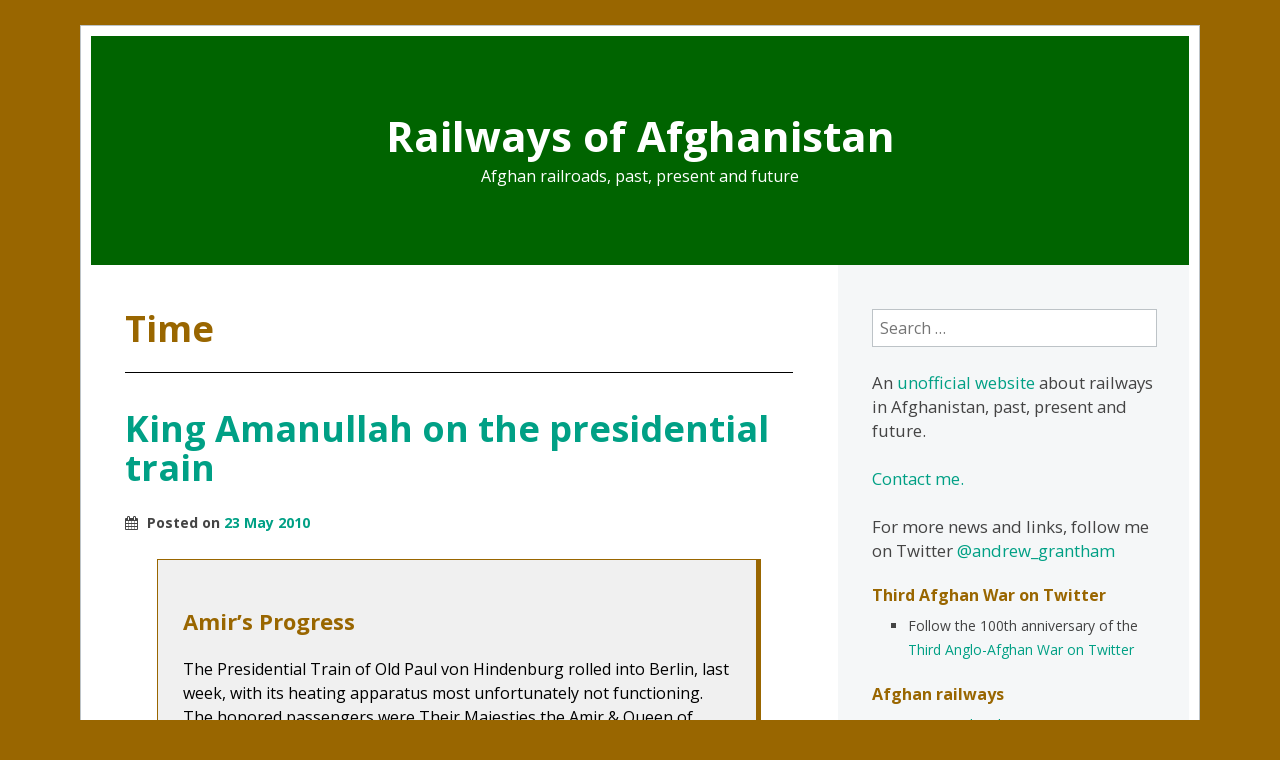

--- FILE ---
content_type: text/html; charset=UTF-8
request_url: https://www.andrewgrantham.co.uk/afghanistan/tag/time/
body_size: 13750
content:
<!DOCTYPE html>
<html lang="en-GB">
<head>
<meta charset="UTF-8">
<meta name="viewport" content="width=device-width, initial-scale=1">
<title>Time | Railways of Afghanistan</title>
<link rel="profile" href="http://gmpg.org/xfn/11">
<link rel="pingback" href="https://www.andrewgrantham.co.uk/afghanistan/xmlrpc.php">

<meta name='robots' content='max-image-preview:large' />
	<style>img:is([sizes="auto" i], [sizes^="auto," i]) { contain-intrinsic-size: 3000px 1500px }</style>
	<link rel='dns-prefetch' href='//www.andrewgrantham.co.uk' />
<link rel='dns-prefetch' href='//fonts.googleapis.com' />
<link rel="alternate" type="application/rss+xml" title="Railways of Afghanistan &raquo; Feed" href="https://www.andrewgrantham.co.uk/afghanistan/feed/" />
<link rel="alternate" type="application/rss+xml" title="Railways of Afghanistan &raquo; Comments Feed" href="https://www.andrewgrantham.co.uk/afghanistan/comments/feed/" />
<link rel="alternate" type="application/rss+xml" title="Railways of Afghanistan &raquo; Time Tag Feed" href="https://www.andrewgrantham.co.uk/afghanistan/tag/time/feed/" />
<script type="text/javascript">
/* <![CDATA[ */
window._wpemojiSettings = {"baseUrl":"https:\/\/s.w.org\/images\/core\/emoji\/16.0.1\/72x72\/","ext":".png","svgUrl":"https:\/\/s.w.org\/images\/core\/emoji\/16.0.1\/svg\/","svgExt":".svg","source":{"concatemoji":"https:\/\/www.andrewgrantham.co.uk\/afghanistan\/wp-includes\/js\/wp-emoji-release.min.js?ver=6.8.3"}};
/*! This file is auto-generated */
!function(s,n){var o,i,e;function c(e){try{var t={supportTests:e,timestamp:(new Date).valueOf()};sessionStorage.setItem(o,JSON.stringify(t))}catch(e){}}function p(e,t,n){e.clearRect(0,0,e.canvas.width,e.canvas.height),e.fillText(t,0,0);var t=new Uint32Array(e.getImageData(0,0,e.canvas.width,e.canvas.height).data),a=(e.clearRect(0,0,e.canvas.width,e.canvas.height),e.fillText(n,0,0),new Uint32Array(e.getImageData(0,0,e.canvas.width,e.canvas.height).data));return t.every(function(e,t){return e===a[t]})}function u(e,t){e.clearRect(0,0,e.canvas.width,e.canvas.height),e.fillText(t,0,0);for(var n=e.getImageData(16,16,1,1),a=0;a<n.data.length;a++)if(0!==n.data[a])return!1;return!0}function f(e,t,n,a){switch(t){case"flag":return n(e,"\ud83c\udff3\ufe0f\u200d\u26a7\ufe0f","\ud83c\udff3\ufe0f\u200b\u26a7\ufe0f")?!1:!n(e,"\ud83c\udde8\ud83c\uddf6","\ud83c\udde8\u200b\ud83c\uddf6")&&!n(e,"\ud83c\udff4\udb40\udc67\udb40\udc62\udb40\udc65\udb40\udc6e\udb40\udc67\udb40\udc7f","\ud83c\udff4\u200b\udb40\udc67\u200b\udb40\udc62\u200b\udb40\udc65\u200b\udb40\udc6e\u200b\udb40\udc67\u200b\udb40\udc7f");case"emoji":return!a(e,"\ud83e\udedf")}return!1}function g(e,t,n,a){var r="undefined"!=typeof WorkerGlobalScope&&self instanceof WorkerGlobalScope?new OffscreenCanvas(300,150):s.createElement("canvas"),o=r.getContext("2d",{willReadFrequently:!0}),i=(o.textBaseline="top",o.font="600 32px Arial",{});return e.forEach(function(e){i[e]=t(o,e,n,a)}),i}function t(e){var t=s.createElement("script");t.src=e,t.defer=!0,s.head.appendChild(t)}"undefined"!=typeof Promise&&(o="wpEmojiSettingsSupports",i=["flag","emoji"],n.supports={everything:!0,everythingExceptFlag:!0},e=new Promise(function(e){s.addEventListener("DOMContentLoaded",e,{once:!0})}),new Promise(function(t){var n=function(){try{var e=JSON.parse(sessionStorage.getItem(o));if("object"==typeof e&&"number"==typeof e.timestamp&&(new Date).valueOf()<e.timestamp+604800&&"object"==typeof e.supportTests)return e.supportTests}catch(e){}return null}();if(!n){if("undefined"!=typeof Worker&&"undefined"!=typeof OffscreenCanvas&&"undefined"!=typeof URL&&URL.createObjectURL&&"undefined"!=typeof Blob)try{var e="postMessage("+g.toString()+"("+[JSON.stringify(i),f.toString(),p.toString(),u.toString()].join(",")+"));",a=new Blob([e],{type:"text/javascript"}),r=new Worker(URL.createObjectURL(a),{name:"wpTestEmojiSupports"});return void(r.onmessage=function(e){c(n=e.data),r.terminate(),t(n)})}catch(e){}c(n=g(i,f,p,u))}t(n)}).then(function(e){for(var t in e)n.supports[t]=e[t],n.supports.everything=n.supports.everything&&n.supports[t],"flag"!==t&&(n.supports.everythingExceptFlag=n.supports.everythingExceptFlag&&n.supports[t]);n.supports.everythingExceptFlag=n.supports.everythingExceptFlag&&!n.supports.flag,n.DOMReady=!1,n.readyCallback=function(){n.DOMReady=!0}}).then(function(){return e}).then(function(){var e;n.supports.everything||(n.readyCallback(),(e=n.source||{}).concatemoji?t(e.concatemoji):e.wpemoji&&e.twemoji&&(t(e.twemoji),t(e.wpemoji)))}))}((window,document),window._wpemojiSettings);
/* ]]> */
</script>
<style id='wp-emoji-styles-inline-css' type='text/css'>

	img.wp-smiley, img.emoji {
		display: inline !important;
		border: none !important;
		box-shadow: none !important;
		height: 1em !important;
		width: 1em !important;
		margin: 0 0.07em !important;
		vertical-align: -0.1em !important;
		background: none !important;
		padding: 0 !important;
	}
</style>
<link rel='stylesheet' id='wp-block-library-css' href='https://www.andrewgrantham.co.uk/afghanistan/wp-includes/css/dist/block-library/style.min.css?ver=6.8.3' type='text/css' media='all' />
<style id='classic-theme-styles-inline-css' type='text/css'>
/*! This file is auto-generated */
.wp-block-button__link{color:#fff;background-color:#32373c;border-radius:9999px;box-shadow:none;text-decoration:none;padding:calc(.667em + 2px) calc(1.333em + 2px);font-size:1.125em}.wp-block-file__button{background:#32373c;color:#fff;text-decoration:none}
</style>
<style id='global-styles-inline-css' type='text/css'>
:root{--wp--preset--aspect-ratio--square: 1;--wp--preset--aspect-ratio--4-3: 4/3;--wp--preset--aspect-ratio--3-4: 3/4;--wp--preset--aspect-ratio--3-2: 3/2;--wp--preset--aspect-ratio--2-3: 2/3;--wp--preset--aspect-ratio--16-9: 16/9;--wp--preset--aspect-ratio--9-16: 9/16;--wp--preset--color--black: #000000;--wp--preset--color--cyan-bluish-gray: #abb8c3;--wp--preset--color--white: #ffffff;--wp--preset--color--pale-pink: #f78da7;--wp--preset--color--vivid-red: #cf2e2e;--wp--preset--color--luminous-vivid-orange: #ff6900;--wp--preset--color--luminous-vivid-amber: #fcb900;--wp--preset--color--light-green-cyan: #7bdcb5;--wp--preset--color--vivid-green-cyan: #00d084;--wp--preset--color--pale-cyan-blue: #8ed1fc;--wp--preset--color--vivid-cyan-blue: #0693e3;--wp--preset--color--vivid-purple: #9b51e0;--wp--preset--gradient--vivid-cyan-blue-to-vivid-purple: linear-gradient(135deg,rgba(6,147,227,1) 0%,rgb(155,81,224) 100%);--wp--preset--gradient--light-green-cyan-to-vivid-green-cyan: linear-gradient(135deg,rgb(122,220,180) 0%,rgb(0,208,130) 100%);--wp--preset--gradient--luminous-vivid-amber-to-luminous-vivid-orange: linear-gradient(135deg,rgba(252,185,0,1) 0%,rgba(255,105,0,1) 100%);--wp--preset--gradient--luminous-vivid-orange-to-vivid-red: linear-gradient(135deg,rgba(255,105,0,1) 0%,rgb(207,46,46) 100%);--wp--preset--gradient--very-light-gray-to-cyan-bluish-gray: linear-gradient(135deg,rgb(238,238,238) 0%,rgb(169,184,195) 100%);--wp--preset--gradient--cool-to-warm-spectrum: linear-gradient(135deg,rgb(74,234,220) 0%,rgb(151,120,209) 20%,rgb(207,42,186) 40%,rgb(238,44,130) 60%,rgb(251,105,98) 80%,rgb(254,248,76) 100%);--wp--preset--gradient--blush-light-purple: linear-gradient(135deg,rgb(255,206,236) 0%,rgb(152,150,240) 100%);--wp--preset--gradient--blush-bordeaux: linear-gradient(135deg,rgb(254,205,165) 0%,rgb(254,45,45) 50%,rgb(107,0,62) 100%);--wp--preset--gradient--luminous-dusk: linear-gradient(135deg,rgb(255,203,112) 0%,rgb(199,81,192) 50%,rgb(65,88,208) 100%);--wp--preset--gradient--pale-ocean: linear-gradient(135deg,rgb(255,245,203) 0%,rgb(182,227,212) 50%,rgb(51,167,181) 100%);--wp--preset--gradient--electric-grass: linear-gradient(135deg,rgb(202,248,128) 0%,rgb(113,206,126) 100%);--wp--preset--gradient--midnight: linear-gradient(135deg,rgb(2,3,129) 0%,rgb(40,116,252) 100%);--wp--preset--font-size--small: 13px;--wp--preset--font-size--medium: 20px;--wp--preset--font-size--large: 36px;--wp--preset--font-size--x-large: 42px;--wp--preset--spacing--20: 0.44rem;--wp--preset--spacing--30: 0.67rem;--wp--preset--spacing--40: 1rem;--wp--preset--spacing--50: 1.5rem;--wp--preset--spacing--60: 2.25rem;--wp--preset--spacing--70: 3.38rem;--wp--preset--spacing--80: 5.06rem;--wp--preset--shadow--natural: 6px 6px 9px rgba(0, 0, 0, 0.2);--wp--preset--shadow--deep: 12px 12px 50px rgba(0, 0, 0, 0.4);--wp--preset--shadow--sharp: 6px 6px 0px rgba(0, 0, 0, 0.2);--wp--preset--shadow--outlined: 6px 6px 0px -3px rgba(255, 255, 255, 1), 6px 6px rgba(0, 0, 0, 1);--wp--preset--shadow--crisp: 6px 6px 0px rgba(0, 0, 0, 1);}:where(.is-layout-flex){gap: 0.5em;}:where(.is-layout-grid){gap: 0.5em;}body .is-layout-flex{display: flex;}.is-layout-flex{flex-wrap: wrap;align-items: center;}.is-layout-flex > :is(*, div){margin: 0;}body .is-layout-grid{display: grid;}.is-layout-grid > :is(*, div){margin: 0;}:where(.wp-block-columns.is-layout-flex){gap: 2em;}:where(.wp-block-columns.is-layout-grid){gap: 2em;}:where(.wp-block-post-template.is-layout-flex){gap: 1.25em;}:where(.wp-block-post-template.is-layout-grid){gap: 1.25em;}.has-black-color{color: var(--wp--preset--color--black) !important;}.has-cyan-bluish-gray-color{color: var(--wp--preset--color--cyan-bluish-gray) !important;}.has-white-color{color: var(--wp--preset--color--white) !important;}.has-pale-pink-color{color: var(--wp--preset--color--pale-pink) !important;}.has-vivid-red-color{color: var(--wp--preset--color--vivid-red) !important;}.has-luminous-vivid-orange-color{color: var(--wp--preset--color--luminous-vivid-orange) !important;}.has-luminous-vivid-amber-color{color: var(--wp--preset--color--luminous-vivid-amber) !important;}.has-light-green-cyan-color{color: var(--wp--preset--color--light-green-cyan) !important;}.has-vivid-green-cyan-color{color: var(--wp--preset--color--vivid-green-cyan) !important;}.has-pale-cyan-blue-color{color: var(--wp--preset--color--pale-cyan-blue) !important;}.has-vivid-cyan-blue-color{color: var(--wp--preset--color--vivid-cyan-blue) !important;}.has-vivid-purple-color{color: var(--wp--preset--color--vivid-purple) !important;}.has-black-background-color{background-color: var(--wp--preset--color--black) !important;}.has-cyan-bluish-gray-background-color{background-color: var(--wp--preset--color--cyan-bluish-gray) !important;}.has-white-background-color{background-color: var(--wp--preset--color--white) !important;}.has-pale-pink-background-color{background-color: var(--wp--preset--color--pale-pink) !important;}.has-vivid-red-background-color{background-color: var(--wp--preset--color--vivid-red) !important;}.has-luminous-vivid-orange-background-color{background-color: var(--wp--preset--color--luminous-vivid-orange) !important;}.has-luminous-vivid-amber-background-color{background-color: var(--wp--preset--color--luminous-vivid-amber) !important;}.has-light-green-cyan-background-color{background-color: var(--wp--preset--color--light-green-cyan) !important;}.has-vivid-green-cyan-background-color{background-color: var(--wp--preset--color--vivid-green-cyan) !important;}.has-pale-cyan-blue-background-color{background-color: var(--wp--preset--color--pale-cyan-blue) !important;}.has-vivid-cyan-blue-background-color{background-color: var(--wp--preset--color--vivid-cyan-blue) !important;}.has-vivid-purple-background-color{background-color: var(--wp--preset--color--vivid-purple) !important;}.has-black-border-color{border-color: var(--wp--preset--color--black) !important;}.has-cyan-bluish-gray-border-color{border-color: var(--wp--preset--color--cyan-bluish-gray) !important;}.has-white-border-color{border-color: var(--wp--preset--color--white) !important;}.has-pale-pink-border-color{border-color: var(--wp--preset--color--pale-pink) !important;}.has-vivid-red-border-color{border-color: var(--wp--preset--color--vivid-red) !important;}.has-luminous-vivid-orange-border-color{border-color: var(--wp--preset--color--luminous-vivid-orange) !important;}.has-luminous-vivid-amber-border-color{border-color: var(--wp--preset--color--luminous-vivid-amber) !important;}.has-light-green-cyan-border-color{border-color: var(--wp--preset--color--light-green-cyan) !important;}.has-vivid-green-cyan-border-color{border-color: var(--wp--preset--color--vivid-green-cyan) !important;}.has-pale-cyan-blue-border-color{border-color: var(--wp--preset--color--pale-cyan-blue) !important;}.has-vivid-cyan-blue-border-color{border-color: var(--wp--preset--color--vivid-cyan-blue) !important;}.has-vivid-purple-border-color{border-color: var(--wp--preset--color--vivid-purple) !important;}.has-vivid-cyan-blue-to-vivid-purple-gradient-background{background: var(--wp--preset--gradient--vivid-cyan-blue-to-vivid-purple) !important;}.has-light-green-cyan-to-vivid-green-cyan-gradient-background{background: var(--wp--preset--gradient--light-green-cyan-to-vivid-green-cyan) !important;}.has-luminous-vivid-amber-to-luminous-vivid-orange-gradient-background{background: var(--wp--preset--gradient--luminous-vivid-amber-to-luminous-vivid-orange) !important;}.has-luminous-vivid-orange-to-vivid-red-gradient-background{background: var(--wp--preset--gradient--luminous-vivid-orange-to-vivid-red) !important;}.has-very-light-gray-to-cyan-bluish-gray-gradient-background{background: var(--wp--preset--gradient--very-light-gray-to-cyan-bluish-gray) !important;}.has-cool-to-warm-spectrum-gradient-background{background: var(--wp--preset--gradient--cool-to-warm-spectrum) !important;}.has-blush-light-purple-gradient-background{background: var(--wp--preset--gradient--blush-light-purple) !important;}.has-blush-bordeaux-gradient-background{background: var(--wp--preset--gradient--blush-bordeaux) !important;}.has-luminous-dusk-gradient-background{background: var(--wp--preset--gradient--luminous-dusk) !important;}.has-pale-ocean-gradient-background{background: var(--wp--preset--gradient--pale-ocean) !important;}.has-electric-grass-gradient-background{background: var(--wp--preset--gradient--electric-grass) !important;}.has-midnight-gradient-background{background: var(--wp--preset--gradient--midnight) !important;}.has-small-font-size{font-size: var(--wp--preset--font-size--small) !important;}.has-medium-font-size{font-size: var(--wp--preset--font-size--medium) !important;}.has-large-font-size{font-size: var(--wp--preset--font-size--large) !important;}.has-x-large-font-size{font-size: var(--wp--preset--font-size--x-large) !important;}
:where(.wp-block-post-template.is-layout-flex){gap: 1.25em;}:where(.wp-block-post-template.is-layout-grid){gap: 1.25em;}
:where(.wp-block-columns.is-layout-flex){gap: 2em;}:where(.wp-block-columns.is-layout-grid){gap: 2em;}
:root :where(.wp-block-pullquote){font-size: 1.5em;line-height: 1.6;}
</style>
<link rel='stylesheet' id='SFSImainCss-css' href='https://www.andrewgrantham.co.uk/afghanistan/wp-content/plugins/ultimate-social-media-icons/css/sfsi-style.css?ver=2.9.1' type='text/css' media='all' />
<link rel='stylesheet' id='kubrick-font-awesome-css' href='https://www.andrewgrantham.co.uk/afghanistan/wp-content/themes/kubrick-2014/css/font-awesome.css?ver=4.1.0' type='text/css' media='all' />
<link rel='stylesheet' id='kubrick-style-css' href='https://www.andrewgrantham.co.uk/afghanistan/wp-content/themes/kubrick-2014/style.css?ver=6.8.3' type='text/css' media='all' />
<link rel='stylesheet' id='kubrick-open-sans-css' href='https://fonts.googleapis.com/css?family=Open+Sans:400italic,700italic,400,700&#038;subset=latin,latin-ext' type='text/css' media='all' />
<script type="text/javascript" src="https://www.andrewgrantham.co.uk/afghanistan/wp-includes/js/jquery/jquery.min.js?ver=3.7.1" id="jquery-core-js"></script>
<script type="text/javascript" src="https://www.andrewgrantham.co.uk/afghanistan/wp-includes/js/jquery/jquery-migrate.min.js?ver=3.4.1" id="jquery-migrate-js"></script>
<script type="text/javascript" src="https://www.andrewgrantham.co.uk/afghanistan/wp-content/plugins/fd-footnotes/fdfootnotes.js?ver=1.34" id="fdfootnote_script-js"></script>
<link rel="https://api.w.org/" href="https://www.andrewgrantham.co.uk/afghanistan/wp-json/" /><link rel="alternate" title="JSON" type="application/json" href="https://www.andrewgrantham.co.uk/afghanistan/wp-json/wp/v2/tags/177" /><link rel="EditURI" type="application/rsd+xml" title="RSD" href="https://www.andrewgrantham.co.uk/afghanistan/xmlrpc.php?rsd" />
<meta name="generator" content="WordPress 6.8.3" />
<meta name="follow.[base64]" content="wbhXcqQlg6jFF3gYFNme"/><style type="text/css" id="custom-background-css">
body.custom-background { background-color: #996600; }
</style>
	

<script>
  (function(i,s,o,g,r,a,m){i['GoogleAnalyticsObject']=r;i[r]=i[r]||function(){
  (i[r].q=i[r].q||[]).push(arguments)},i[r].l=1*new Date();a=s.createElement(o),
  m=s.getElementsByTagName(o)[0];a.async=1;a.src=g;m.parentNode.insertBefore(a,m)
  })(window,document,'script','//www.google-analytics.com/analytics.js','ga');

  ga('create', 'UA-2900317-4', 'auto');
  ga('send', 'pageview');

</script>


</head>

<body class="archive tag tag-time tag-177 custom-background wp-theme-kubrick-2014 sfsi_actvite_theme_default">
<div id="page" class="hfeed site">

	<header id="masthead" class="site-header" role="banner">
		<h1 class="site-title"><a href="https://www.andrewgrantham.co.uk/afghanistan/" rel="home">Railways of Afghanistan</a></h1>
		<p class="site-description">Afghan railroads, past, present and future</p>
	</header><!-- #masthead -->

	<div id="content" class="site-content">

	<section id="primary" class="content-area">
		<main id="main" class="site-main" role="main">

		
			<header class="page-header">
				<h1 class="page-title">
					Time				</h1>
							</header><!-- .page-header -->

						
				
<article id="post-2507" class="post-2507 post type-post status-publish format-standard hentry category-afghanistans-railways category-history tag-amanullah tag-germany tag-time">
	<header class="entry-header">
		<h1 class="entry-title"><a href="https://www.andrewgrantham.co.uk/afghanistan/king-amanullah-on-the-presidential-train/" rel="bookmark">King Amanullah on the presidential train</a></h1>

				<div class="entry-meta">
			<span class="posted-on"><span class="fa fa-calendar"></span> Posted on <a href="https://www.andrewgrantham.co.uk/afghanistan/king-amanullah-on-the-presidential-train/" rel="bookmark"><time class="entry-date published" datetime="2010-05-23T19:00:31+01:00">23 May 2010</time></a></span><span class="byline"> by <span class="author vcard"><a class="url fn n" href="https://www.andrewgrantham.co.uk/afghanistan/author/ajg41/">Andrew Grantham</a></span></span>		</div><!-- .entry-meta -->
			</header><!-- .entry-header -->

		<div class="entry-content">
				<blockquote>
<h3>Amir&#8217;s Progress</h3>
<p>The Presidential Train of Old Paul von Hindenburg rolled into Berlin, last week, with its heating apparatus most unfortunately not functioning. The honored passengers were Their Majesties the Amir &#038; Queen of Afghanistan who, with almost their entire suite, appeared to be suffering from colds.</p>
<p>[<a href="http://www.time.com/time/magazine/article/0,9171,880963,00.html
">More</a>]</p>
<p><cite>Source: Time, 1928-03-05</cite></p></blockquote>
			</div><!-- .entry-content -->
	
	<footer class="entry-footer">
								<span class="cat-links">
				<span class="fa fa-folder"></span> Posted in <a href="https://www.andrewgrantham.co.uk/afghanistan/category/afghanistans-railways/" rel="category tag">Afghanistan's railways</a>, <a href="https://www.andrewgrantham.co.uk/afghanistan/category/history/" rel="category tag">History</a>			</span>
			
						<span class="tags-links">
				<span class="fa fa-tags"></span> Tagged <a href="https://www.andrewgrantham.co.uk/afghanistan/tag/amanullah/" rel="tag">Amanullah</a>, <a href="https://www.andrewgrantham.co.uk/afghanistan/tag/germany/" rel="tag">Germany</a>, <a href="https://www.andrewgrantham.co.uk/afghanistan/tag/time/" rel="tag">Time</a>			</span>
					
				<span class="comments-link"><span class="fa fa-comment"></span> <a href="https://www.andrewgrantham.co.uk/afghanistan/king-amanullah-on-the-presidential-train/#respond">Leave a comment</a></span>
		
			</footer><!-- .entry-footer -->
</article><!-- #post-## -->

			
				
<article id="post-1684" class="post-1684 post type-post status-publish format-standard hentry category-afghanistans-railways category-projects tag-herat tag-iran tag-time">
	<header class="entry-header">
		<h1 class="entry-title"><a href="https://www.andrewgrantham.co.uk/afghanistan/irans-spending-spree-in-afghanistan/" rel="bookmark">Iran&#8217;s Spending Spree in Afghanistan</a></h1>

				<div class="entry-meta">
			<span class="posted-on"><span class="fa fa-calendar"></span> Posted on <a href="https://www.andrewgrantham.co.uk/afghanistan/irans-spending-spree-in-afghanistan/" rel="bookmark"><time class="entry-date published" datetime="2009-05-31T19:00:13+01:00">31 May 2009</time></a></span><span class="byline"> by <span class="author vcard"><a class="url fn n" href="https://www.andrewgrantham.co.uk/afghanistan/author/ajg41/">Andrew Grantham</a></span></span>		</div><!-- .entry-meta -->
			</header><!-- .entry-header -->

		<div class="entry-content">
				<p>A 20 May 2009 article from <cite>Time</cite> looks at Iran&#8217;s role in Afghanistan, including the Herat railway.</p>
<blockquote><p>
Some locals jokingly call Herat the &#8220;Dubai of Afghanistan.&#8221; The nickname is a stretch, but the mini-boom taking place in this commercial capital is borne out by 24-hour electricity and pothole-free streets where people wander without fear of the random violence that afflicts other urban centers in the country. Who gets the credit? Much of it goes to Iran, which lies less than a hundred miles to the west and is moving closer.</p>
<p>After completing a highway from its desert border, the Islamic Republic next door bankrolled an extension linking Herat city to Afghanistan&#8217;s remote northern provinces. Later this year, a host of Iranian-built schools, clinics and industrial parks around the city will be connected to the Iranian interior thanks to an <strong>$80 million railroad spur</strong> currently under construction. Homayoun Azizi, the head of Herat&#8217;s provincial council, says he&#8217;s grateful for the &#8220;huge impact&#8221; Iran has had in accelerating economic growth in the region, &#8220;But,&#8221; he asks, raising an eyebrow, &#8220;what are they doing beneath it all?&#8221;<br />
<a href="http://www.time.com/time/world/article/0,8599,1900013,00.html">More at <i>Time</i></a>
</p></blockquote>
			</div><!-- .entry-content -->
	
	<footer class="entry-footer">
								<span class="cat-links">
				<span class="fa fa-folder"></span> Posted in <a href="https://www.andrewgrantham.co.uk/afghanistan/category/afghanistans-railways/" rel="category tag">Afghanistan's railways</a>, <a href="https://www.andrewgrantham.co.uk/afghanistan/category/projects/" rel="category tag">Projects</a>			</span>
			
						<span class="tags-links">
				<span class="fa fa-tags"></span> Tagged <a href="https://www.andrewgrantham.co.uk/afghanistan/tag/herat/" rel="tag">Herat</a>, <a href="https://www.andrewgrantham.co.uk/afghanistan/tag/iran/" rel="tag">Iran</a>, <a href="https://www.andrewgrantham.co.uk/afghanistan/tag/time/" rel="tag">Time</a>			</span>
					
				<span class="comments-link"><span class="fa fa-comment"></span> <a href="https://www.andrewgrantham.co.uk/afghanistan/irans-spending-spree-in-afghanistan/#respond">Leave a comment</a></span>
		
			</footer><!-- .entry-footer -->
</article><!-- #post-## -->

			
			
		
		</main><!-- #main -->
	</section><!-- #primary -->

	<div id="secondary" class="widget-area" role="complementary">
		<aside id="search-3" class="widget widget_search"><form role="search" method="get" class="search-form" action="https://www.andrewgrantham.co.uk/afghanistan/">
				<label>
					<span class="screen-reader-text">Search for:</span>
					<input type="search" class="search-field" placeholder="Search &hellip;" value="" name="s" />
				</label>
				<input type="submit" class="search-submit" value="Search" />
			</form></aside><aside id="text-2" class="widget widget_text">			<div class="textwidget"><p style="font-size:larger;">An <a href="http://www.andrewgrantham.co.uk/afghanistan/">unofficial website</a> about railways in Afghanistan, past, present and future.</p>
<p style="font-size:larger;"><a href="/afghanistan/contact/">Contact me.</a>

<p style="font-size:larger;">For more news and links, follow me on Twitter <a href="http://twitter.com/#!/andrew_grantham">@andrew_grantham</a></p></div>
		</aside><aside id="text-9" class="widget widget_text"><h1 class="widget-title">Third Afghan War on Twitter</h1>			<div class="textwidget"><ul>
<li>Follow the 100th anniversary of the <a href="https://twitter.com/thirdafghanwar">Third Anglo-Afghan War on Twitter</a></li>
</ul>
</div>
		</aside><aside id="text-3" class="widget widget_text"><h1 class="widget-title">Afghan railways</h1>			<div class="textwidget"><ul>
<li class="page_item page-item-1606"><a href="/afghanistan/news/" title="News and updates">News and updates</a></li>

<li class="page_item page-item-1491 current_page_item"><a href="/afghanistan" title="“A knife pushed into my vitals”">Introduction</a></li>

<li class="page_item page-item-1595"><a href="/afghanistan/fleet-list/" title="Fleet list">Fleet list</a></li>

<li class="page_item page-item-1595"><a href="/afghanistan/afghanistan-railway-faq/" title="Afghanistan railway FAQ">FAQ</a></li>

</ul>

<h1 class="widget-title">History</h1>

<ol>
<li><a href="/afghanistan/railways/the-great-game/" title="The Great Game">The Great Game</a></li>

<li><a href="/afghanistan/railways/merv-to-kushka-railway/" title="Merv to Kushka railway">Murghab Valley railway</a></li>

<li><a href="/afghanistan/narrow-gauge-tramway-near-kabul/">Tramway near Kabul</a></li>

<li class="page_item page-item-1449"><a href="/afghanistan/railways/kabul-river-and-khyber-pass/" title="Kabul River and Khyber Pass">Kabul River railway</a></li>

<li class="page_item page-item-1449"><a href="/afghanistan/railways/khyber-pass-railway/" title="Khyber Pass railway">Khyber Pass railway</a></li>

<li class="page_item page-item-1461"><a href="/afghanistan/railways/kabul-to-darulaman-railway/" title="Kabul to Darulaman railway">Kabul-Darulaman railway</a>
<ul>
<li class="page_item page-item-1595"><a href="/afghanistan/steam-locomotives-at-the-national-museum-of-afghanistan/" title="Steam locomotives at the National Museum of Afghanistan">Steam locomotives</a></li></ul>
</li>

<li class="page_item page-item-1459"><a href="/afghanistan/railways/king-amanullahs-travels/" title="King Amanullah&#8217;s travels">King Amanullah&#8217;s travels</a></li>

<ul>
<li class="page_item page-item-1459"><a href="/afghanistan/railways/king-amanullah-at-croydon-airport/" title="King Amanullah at Croydon Air Port">Croydon Airport</a></li>

<li class="page_item page-item-1459"><a href="/afghanistan/railways/king-amanullah-at-swindon-railway-works/" title="King Amanullah in Swindon">Swindon works</a></li>
</ul>

<li class="page_item page-item-1463"><a href="/afghanistan/railways/ambitious-proposals/" title="Ambitious proposals">Ambitious proposals</a></li>

<li class="page_item page-item-1471"><a href="/afghanistan/railways/international-plans/" title="International plans">International plans</a></li>

<li class="page_item page-item-1478"><a href="/afghanistan/railways/iran-to-herat/" title="Iran to Herat plans">Iran to Herat plans</a></li>

<li><a href="/afghanistan/railways/soviet-rail-extensions-across-the-border/" title="Soviet railway extensions">Soviet extensions</a></li>
</ul>
</div>
		</aside><aside id="text-8" class="widget widget_text">			<div class="textwidget"><h1 class="widget-title">Current railways</h1>
<ul>


<li><a href="/afghanistan/railways/torghundi-and-the-railway-from-turkmenistan/" title="Torghundi and the railway from Turkmenistan">Torghundi and Turkmenistan</a></li>

<li><a href="/afghanistan/railways/hairatan-and-the-friendship-bridge/" title="Hairatan and the Friendship Bridge">Hairatan and the Friendship Bridge</a>

<li class="page_item page-item-1476"><a href="/afghanistan/railways/war-and-reconstruction/" title="Reconstruction">War and reconstruction</a></li>

<li class="page_item page-item-1478"><a href="/afghanistan/railways/hairatan-to-mazar-i-sharif/" title="Hairatan to Mazar-i-Sharif and beyond">Hairatan to Mazar-i-Sharif</a></li>

<ul><li><a href="/afghanistan/railways/sogdiana-trans/
" title="Sogdiana Trans">Sogdiana Trans</a></li></ul>


<li class="page_item page-item-1478"><a href="/afghanistan/railways/turkmenistan-to-imanazar-aqina-and-andkhoy/">Turkmenistan to Aqina</a></li>

<ul><li class="page_item page-item-1478"><a href="/afghanistan/railways/aqina-to-andkhoy-railway/
">Aqina to Andkhoy</a></li></ul>


<li class="page_item page-item-1478"><a href="/afghanistan/khaf-to-herat-province-railway/" title="Khaf (Iran) to Herat province railway">Khaf (Iran) to Herat province</a></li>

</ul>

<h1 class="widget-title">Projects</h1>

<ul>



<li class="page_item page-item-1478"><a href="/afghanistan/railways/herat-to-mazar-i-sharif-and-beyond/" title="Herat to Mazar-i-Sharif and beyond">Herat and beyond</a></li>

<li class="page_item page-item-1478"><a href="/afghanistan/railways/tat-railway/">TAT Railway</a></li>

<li class="page_item page-item-1478"><a href="/afghanistan/railways/future-plans/" title="Future plans">Future plans</a></li>

<li class="page_item page-item-1532"><a href="/afghanistan/map/" title="Map of railway proposals">Map of railway proposals</a></li>

</li>
</ul>

<h1 class="widget-title">Industrial railways</h1>

<ul>
<li class="page_item page-item-1606"><a href="/afghanistan/tag/industrial-railway/">Industrial railways</a>

<ul>
	<li><a href="/afghanistan/industrial-railways-coal/" title="Coal mining in Afghanistan">Coal</a></li>

<li><a href="/afghanistan/2348/kunduz-cotton-railway/" title="Cotton railway">Cotton</a>, Kunduz</li>

<li><a href="/afghanistan/2350/jabal-seraj-cement-works-railway/">Cement</a>, Jabal Saraj</li>

<li><a href="/afghanistan/mashin-khana/">Mashin Khana</a>, Kabul</li>

<li><a href="/afghanistan/construction-projects/">Construction projects</a></li>

<li><a href="/afghanistan/industrial-railways-other/">Other</a></li>

</ul>
</li>


</ul>
</div>
		</aside><aside id="text-7" class="widget widget_text">			<div class="textwidget"><a class="twitter-timeline" data-dnt=true href="https://twitter.com/andrew_grantham" data-widget-id="297763559977390081">Tweets by @andrew_grantham</a>
<script>!function(d,s,id){var js,fjs=d.getElementsByTagName(s)[0];if(!d.getElementById(id)){js=d.createElement(s);js.id=id;js.src="//platform.twitter.com/widgets.js";fjs.parentNode.insertBefore(js,fjs);}}(document,"script","twitter-wjs");</script></div>
		</aside><aside id="tag_cloud-2" class="widget widget_tag_cloud"><h1 class="widget-title">Tags</h1><div class="tagcloud"><a href="https://www.andrewgrantham.co.uk/afghanistan/tag/adb/" class="tag-cloud-link tag-link-12 tag-link-position-1" style="font-size: 15.299145299145pt;" aria-label="ADB (35 items)">ADB</a>
<a href="https://www.andrewgrantham.co.uk/afghanistan/tag/afra/" class="tag-cloud-link tag-link-277 tag-link-position-2" style="font-size: 11.948717948718pt;" aria-label="AfRA (18 items)">AfRA</a>
<a href="https://www.andrewgrantham.co.uk/afghanistan/tag/amanullah/" class="tag-cloud-link tag-link-15 tag-link-position-3" style="font-size: 10.752136752137pt;" aria-label="Amanullah (14 items)">Amanullah</a>
<a href="https://www.andrewgrantham.co.uk/afghanistan/tag/andkhoy/" class="tag-cloud-link tag-link-16 tag-link-position-4" style="font-size: 13.982905982906pt;" aria-label="Andkhoy (27 items)">Andkhoy</a>
<a href="https://www.andrewgrantham.co.uk/afghanistan/tag/aqina/" class="tag-cloud-link tag-link-241 tag-link-position-5" style="font-size: 13.74358974359pt;" aria-label="Aqina (26 items)">Aqina</a>
<a href="https://www.andrewgrantham.co.uk/afghanistan/tag/atamurat/" class="tag-cloud-link tag-link-19 tag-link-position-6" style="font-size: 9.5555555555556pt;" aria-label="Atamurat (11 items)">Atamurat</a>
<a href="https://www.andrewgrantham.co.uk/afghanistan/tag/aynak/" class="tag-cloud-link tag-link-22 tag-link-position-7" style="font-size: 8pt;" aria-label="Aynak (8 items)">Aynak</a>
<a href="https://www.andrewgrantham.co.uk/afghanistan/tag/chaman/" class="tag-cloud-link tag-link-38 tag-link-position-8" style="font-size: 12.666666666667pt;" aria-label="Chaman (21 items)">Chaman</a>
<a href="https://www.andrewgrantham.co.uk/afghanistan/tag/china/" class="tag-cloud-link tag-link-40 tag-link-position-9" style="font-size: 14.820512820513pt;" aria-label="China (32 items)">China</a>
<a href="https://www.andrewgrantham.co.uk/afghanistan/tag/copper-mine/" class="tag-cloud-link tag-link-45 tag-link-position-10" style="font-size: 11.948717948718pt;" aria-label="copper mine (18 items)">copper mine</a>
<a href="https://www.andrewgrantham.co.uk/afghanistan/tag/darulaman/" class="tag-cloud-link tag-link-52 tag-link-position-11" style="font-size: 14.940170940171pt;" aria-label="Darulaman (33 items)">Darulaman</a>
<a href="https://www.andrewgrantham.co.uk/afghanistan/tag/eurasianet/" class="tag-cloud-link tag-link-60 tag-link-position-12" style="font-size: 8pt;" aria-label="Eurasianet (8 items)">Eurasianet</a>
<a href="https://www.andrewgrantham.co.uk/afghanistan/tag/freight/" class="tag-cloud-link tag-link-64 tag-link-position-13" style="font-size: 10.393162393162pt;" aria-label="freight (13 items)">freight</a>
<a href="https://www.andrewgrantham.co.uk/afghanistan/tag/friendship-bridge/" class="tag-cloud-link tag-link-66 tag-link-position-14" style="font-size: 13.982905982906pt;" aria-label="Friendship Bridge (27 items)">Friendship Bridge</a>
<a href="https://www.andrewgrantham.co.uk/afghanistan/tag/germany/" class="tag-cloud-link tag-link-71 tag-link-position-15" style="font-size: 9.9145299145299pt;" aria-label="Germany (12 items)">Germany</a>
<a href="https://www.andrewgrantham.co.uk/afghanistan/tag/hayratan/" class="tag-cloud-link tag-link-79 tag-link-position-16" style="font-size: 22pt;" aria-label="Hayratan (130 items)">Hayratan</a>
<a href="https://www.andrewgrantham.co.uk/afghanistan/tag/herat/" class="tag-cloud-link tag-link-81 tag-link-position-17" style="font-size: 19.008547008547pt;" aria-label="Herat (73 items)">Herat</a>
<a href="https://www.andrewgrantham.co.uk/afghanistan/tag/india/" class="tag-cloud-link tag-link-83 tag-link-position-18" style="font-size: 8.5982905982906pt;" aria-label="India (9 items)">India</a>
<a href="https://www.andrewgrantham.co.uk/afghanistan/tag/industrial-railway/" class="tag-cloud-link tag-link-84 tag-link-position-19" style="font-size: 10.991452991453pt;" aria-label="industrial railway (15 items)">industrial railway</a>
<a href="https://www.andrewgrantham.co.uk/afghanistan/tag/iran/" class="tag-cloud-link tag-link-85 tag-link-position-20" style="font-size: 18.888888888889pt;" aria-label="Iran (72 items)">Iran</a>
<a href="https://www.andrewgrantham.co.uk/afghanistan/tag/jalalabad/" class="tag-cloud-link tag-link-89 tag-link-position-21" style="font-size: 8.5982905982906pt;" aria-label="Jalalabad (9 items)">Jalalabad</a>
<a href="https://www.andrewgrantham.co.uk/afghanistan/tag/kabul/" class="tag-cloud-link tag-link-90 tag-link-position-22" style="font-size: 14.102564102564pt;" aria-label="Kabul (28 items)">Kabul</a>
<a href="https://www.andrewgrantham.co.uk/afghanistan/tag/kandahar/" class="tag-cloud-link tag-link-92 tag-link-position-23" style="font-size: 13.74358974359pt;" aria-label="Kandahar (26 items)">Kandahar</a>
<a href="https://www.andrewgrantham.co.uk/afghanistan/tag/kazakhstan/" class="tag-cloud-link tag-link-93 tag-link-position-24" style="font-size: 8pt;" aria-label="Kazakhstan (8 items)">Kazakhstan</a>
<a href="https://www.andrewgrantham.co.uk/afghanistan/tag/khaf/" class="tag-cloud-link tag-link-304 tag-link-position-25" style="font-size: 9.5555555555556pt;" aria-label="Khaf (11 items)">Khaf</a>
<a href="https://www.andrewgrantham.co.uk/afghanistan/tag/khyber-pass/" class="tag-cloud-link tag-link-97 tag-link-position-26" style="font-size: 15.418803418803pt;" aria-label="Khyber Pass (36 items)">Khyber Pass</a>
<a href="https://www.andrewgrantham.co.uk/afghanistan/tag/map/" class="tag-cloud-link tag-link-112 tag-link-position-27" style="font-size: 8.5982905982906pt;" aria-label="map (9 items)">map</a>
<a href="https://www.andrewgrantham.co.uk/afghanistan/tag/mazar-i-sharif/" class="tag-cloud-link tag-link-114 tag-link-position-28" style="font-size: 19.367521367521pt;" aria-label="Mazar-i-Sharif (78 items)">Mazar-i-Sharif</a>
<a href="https://www.andrewgrantham.co.uk/afghanistan/tag/military-railway/" class="tag-cloud-link tag-link-117 tag-link-position-29" style="font-size: 8.5982905982906pt;" aria-label="military railway (9 items)">military railway</a>
<a href="https://www.andrewgrantham.co.uk/afghanistan/tag/nato/" class="tag-cloud-link tag-link-125 tag-link-position-30" style="font-size: 12.905982905983pt;" aria-label="NATO (22 items)">NATO</a>
<a href="https://www.andrewgrantham.co.uk/afghanistan/tag/ndn/" class="tag-cloud-link tag-link-127 tag-link-position-31" style="font-size: 11.350427350427pt;" aria-label="NDN (16 items)">NDN</a>
<a href="https://www.andrewgrantham.co.uk/afghanistan/tag/pakistan/" class="tag-cloud-link tag-link-134 tag-link-position-32" style="font-size: 18.529914529915pt;" aria-label="Pakistan (66 items)">Pakistan</a>
<a href="https://www.andrewgrantham.co.uk/afghanistan/tag/photos/" class="tag-cloud-link tag-link-136 tag-link-position-33" style="font-size: 15.538461538462pt;" aria-label="photos (37 items)">photos</a>
<a href="https://www.andrewgrantham.co.uk/afghanistan/tag/russia/" class="tag-cloud-link tag-link-153 tag-link-position-34" style="font-size: 9.9145299145299pt;" aria-label="Russia (12 items)">Russia</a>
<a href="https://www.andrewgrantham.co.uk/afghanistan/tag/serhetabat/" class="tag-cloud-link tag-link-158 tag-link-position-35" style="font-size: 8pt;" aria-label="Serhetabat (8 items)">Serhetabat</a>
<a href="https://www.andrewgrantham.co.uk/afghanistan/tag/spin-boldak/" class="tag-cloud-link tag-link-161 tag-link-position-36" style="font-size: 9.9145299145299pt;" aria-label="Spin Boldak (12 items)">Spin Boldak</a>
<a href="https://www.andrewgrantham.co.uk/afghanistan/tag/steam-loco/" class="tag-cloud-link tag-link-163 tag-link-position-37" style="font-size: 15.059829059829pt;" aria-label="steam loco (34 items)">steam loco</a>
<a href="https://www.andrewgrantham.co.uk/afghanistan/tag/tajikistan/" class="tag-cloud-link tag-link-165 tag-link-position-38" style="font-size: 16.136752136752pt;" aria-label="Tajikistan (42 items)">Tajikistan</a>
<a href="https://www.andrewgrantham.co.uk/afghanistan/tag/tat-railway/" class="tag-cloud-link tag-link-299 tag-link-position-39" style="font-size: 10.393162393162pt;" aria-label="TAT railway (13 items)">TAT railway</a>
<a href="https://www.andrewgrantham.co.uk/afghanistan/tag/towraghondi/" class="tag-cloud-link tag-link-184 tag-link-position-40" style="font-size: 15.538461538462pt;" aria-label="Towraghondi (37 items)">Towraghondi</a>
<a href="https://www.andrewgrantham.co.uk/afghanistan/tag/turkmenistan/" class="tag-cloud-link tag-link-191 tag-link-position-41" style="font-size: 18.649572649573pt;" aria-label="Turkmenistan (68 items)">Turkmenistan</a>
<a href="https://www.andrewgrantham.co.uk/afghanistan/tag/usa/" class="tag-cloud-link tag-link-197 tag-link-position-42" style="font-size: 9.5555555555556pt;" aria-label="USA (11 items)">USA</a>
<a href="https://www.andrewgrantham.co.uk/afghanistan/tag/ussr/" class="tag-cloud-link tag-link-198 tag-link-position-43" style="font-size: 8.5982905982906pt;" aria-label="USSR (9 items)">USSR</a>
<a href="https://www.andrewgrantham.co.uk/afghanistan/tag/uzbekistan/" class="tag-cloud-link tag-link-200 tag-link-position-44" style="font-size: 18.410256410256pt;" aria-label="Uzbekistan (65 items)">Uzbekistan</a>
<a href="https://www.andrewgrantham.co.uk/afghanistan/tag/video/" class="tag-cloud-link tag-link-204 tag-link-position-45" style="font-size: 13.982905982906pt;" aria-label="video (27 items)">video</a></div>
</aside><aside id="text-5" class="widget widget_text"><h1 class="widget-title">My other websites</h1>			<div class="textwidget"><ul>
<li><a href="http://www.andrewgrantham.co.uk" rel="me" title="My homepage">Andrew Grantham</a></li>
<li><a href="http://www.hullandbarnsleyrailway.org.uk" rel="me" title="Preserving the surviving rolling stock from the H&amp;BR">Hull &amp; Barnsley Railway Stock Fund</a></li>
<li><a href="http://www.andrewgrantham.co.uk/iraq/" title="Railways of Iraq &#8211; an unofficial site">Railways of Iraq</a></li>
<li><a href="http://www.andrewgrantham.co.uk/soundmirrors/" title="Acoustic early warning systems on the British coast">Sound mirrors</a></li>

	</ul>
</div>
		</aside><aside id="text-4" class="widget widget_text"><h1 class="widget-title">RSS updates</h1>			<div class="textwidget">Subscribe to the Afghan railways <a href="/afghanistan/feed/">RSS feed</a>.</div>
		</aside><aside id="text-6" class="widget widget_text"><h1 class="widget-title">External links</h1>			<div class="textwidget"><ul>
<li><a href="http://afra.gov.af/en">Afghanistan Railway Authority</a></li>
<li><a href="http://www.sogdiana-trans.uz">Sogdiana Trans</a></li>
<li><a href="http://www.darulaman.de" title="Wilhelm Rieck&#8217;s journey to Afghanistan to build the Darulaman palace">Afghanistan in the 1920s</a></li>
<li><a href="http://www.internationalsteam.co.uk">International Steam Pages</a></li>
<li><a href="http://railwaysofraj.blogspot.com/" title="Exploring Railway Life in Anglo India">Railways of the Raj</a></li>
<li><a href="http://www.spvd.cz/?p=svet/af/kabul_en.html&#038;m=menu_svet.html">Trolleybuses in Kabul</a></li>
<li><a href="http://uzbekistan-railway.blogspot.co.uk/">Trains in Uzbekistan</a></li>
<li><a href="http://www.ilsa.org.in/">Industrial Locomotives of South Asia</a></li>
	</ul></div>
		</aside>	</div><!-- #secondary -->

	</div><!-- #content -->

	<footer id="colophon" class="site-footer" role="contentinfo">
		

<p class="site-info">
		
&copy <a href="http://www.andrewgrantham.co.uk">Andrew Grantham</a> | <a href="http://www.andrewgrantham.co.uk/afghanistan/" rel="me" title="Railways in Afghanistan, past and future">Railways of Afghanistan</a> | <a href="http://www.andrewgrantham.co.uk/iraq/" title="Railways in Iraq">Railways of Iraq</a> | <a href="http://www.thegranthams.co.uk">The Granthams</a> | <a href="http://www.andrewgrantham.co.uk/soundmirrors/">Sound mirrors</a>

		</p><!-- .site-info -->
	</footer><!-- #colophon -->

</div><!-- #page -->

<script type="speculationrules">
{"prefetch":[{"source":"document","where":{"and":[{"href_matches":"\/afghanistan\/*"},{"not":{"href_matches":["\/afghanistan\/wp-*.php","\/afghanistan\/wp-admin\/*","\/afghanistan\/wp-content\/uploads\/*","\/afghanistan\/wp-content\/*","\/afghanistan\/wp-content\/plugins\/*","\/afghanistan\/wp-content\/themes\/kubrick-2014\/*","\/afghanistan\/*\\?(.+)"]}},{"not":{"selector_matches":"a[rel~=\"nofollow\"]"}},{"not":{"selector_matches":".no-prefetch, .no-prefetch a"}}]},"eagerness":"conservative"}]}
</script>
                <!--facebook like and share js -->
                <div id="fb-root"></div>
                <script>
                    (function(d, s, id) {
                        var js, fjs = d.getElementsByTagName(s)[0];
                        if (d.getElementById(id)) return;
                        js = d.createElement(s);
                        js.id = id;
                        js.src = "//connect.facebook.net/en_US/sdk.js#xfbml=1&version=v2.5";
                        fjs.parentNode.insertBefore(js, fjs);
                    }(document, 'script', 'facebook-jssdk'));
                </script>
                <script>
window.addEventListener('sfsi_functions_loaded', function() {
    if (typeof sfsi_responsive_toggle == 'function') {
        sfsi_responsive_toggle(0);
        // console.log('sfsi_responsive_toggle');

    }
})
</script>
<script>
window.addEventListener('sfsi_functions_loaded', function() {
    if (typeof sfsi_plugin_version == 'function') {
        sfsi_plugin_version(2.77);
    }
});

function sfsi_processfurther(ref) {
    var feed_id = '[base64]';
    var feedtype = 8;
    var email = jQuery(ref).find('input[name="email"]').val();
    var filter = /^(([^<>()[\]\\.,;:\s@\"]+(\.[^<>()[\]\\.,;:\s@\"]+)*)|(\".+\"))@((\[[0-9]{1,3}\.[0-9]{1,3}\.[0-9]{1,3}\.[0-9]{1,3}\])|(([a-zA-Z\-0-9]+\.)+[a-zA-Z]{2,}))$/;
    if ((email != "Enter your email") && (filter.test(email))) {
        if (feedtype == "8") {
            var url = "https://api.follow.it/subscription-form/" + feed_id + "/" + feedtype;
            window.open(url, "popupwindow", "scrollbars=yes,width=1080,height=760");
            return true;
        }
    } else {
        alert("Please enter email address");
        jQuery(ref).find('input[name="email"]').focus();
        return false;
    }
}
</script>
<style type="text/css" aria-selected="true">
.sfsi_subscribe_Popinner {
    width: 100% !important;

    height: auto !important;

        border: 1px solid #b5b5b5 !important;

    
    padding: 18px 0px !important;

    background-color: #ffffff !important;
}

.sfsi_subscribe_Popinner form {
    margin: 0 20px !important;
}

.sfsi_subscribe_Popinner h5 {
    font-family: Helvetica,Arial,sans-serif !important;

    font-weight: bold !important;
                color: #000000 !important;    
        font-size: 16px !important;    
        text-align: center !important;        margin: 0 0 10px !important;
    padding: 0 !important;
}

.sfsi_subscription_form_field {
    margin: 5px 0 !important;
    width: 100% !important;
    display: inline-flex;
    display: -webkit-inline-flex;
}

.sfsi_subscription_form_field input {
    width: 100% !important;
    padding: 10px 0px !important;
}

.sfsi_subscribe_Popinner input[type=email] {
        font-family: Helvetica,Arial,sans-serif !important;    
    font-style: normal !important;
        
        font-size: 14px !important;    
        text-align: center !important;    }

.sfsi_subscribe_Popinner input[type=email]::-webkit-input-placeholder {

        font-family: Helvetica,Arial,sans-serif !important;    
    font-style: normal !important;
           
        font-size: 14px !important;    
        text-align: center !important;    }

.sfsi_subscribe_Popinner input[type=email]:-moz-placeholder {
    /* Firefox 18- */
        font-family: Helvetica,Arial,sans-serif !important;    
    font-style: normal !important;
        
        font-size: 14px !important;    
        text-align: center !important;    
}

.sfsi_subscribe_Popinner input[type=email]::-moz-placeholder {
    /* Firefox 19+ */
        font-family: Helvetica,Arial,sans-serif !important;    
        font-style: normal !important;
        
            font-size: 14px !important;                text-align: center !important;    }

.sfsi_subscribe_Popinner input[type=email]:-ms-input-placeholder {

    font-family: Helvetica,Arial,sans-serif !important;
    font-style: normal !important;
        
            font-size: 14px !important ;
            text-align: center !important;    }

.sfsi_subscribe_Popinner input[type=submit] {

        font-family: Helvetica,Arial,sans-serif !important;    
    font-weight: bold !important;
            color: #000000 !important;    
        font-size: 16px !important;    
        text-align: center !important;    
        background-color: #dedede !important;    }

.sfsi_shortcode_container {
        float: left;
    }

    .sfsi_shortcode_container .norm_row .sfsi_wDiv {
        position: relative !important;
    }

    .sfsi_shortcode_container .sfsi_holders {
        display: none;
    }

    </style>

<script type="text/javascript" src="https://www.andrewgrantham.co.uk/afghanistan/wp-includes/js/jquery/ui/core.min.js?ver=1.13.3" id="jquery-ui-core-js"></script>
<script type="text/javascript" src="https://www.andrewgrantham.co.uk/afghanistan/wp-content/plugins/ultimate-social-media-icons/js/shuffle/modernizr.custom.min.js?ver=6.8.3" id="SFSIjqueryModernizr-js"></script>
<script type="text/javascript" src="https://www.andrewgrantham.co.uk/afghanistan/wp-content/plugins/ultimate-social-media-icons/js/shuffle/jquery.shuffle.min.js?ver=6.8.3" id="SFSIjqueryShuffle-js"></script>
<script type="text/javascript" src="https://www.andrewgrantham.co.uk/afghanistan/wp-content/plugins/ultimate-social-media-icons/js/shuffle/random-shuffle-min.js?ver=6.8.3" id="SFSIjqueryrandom-shuffle-js"></script>
<script type="text/javascript" id="SFSICustomJs-js-extra">
/* <![CDATA[ */
var sfsi_icon_ajax_object = {"nonce":"3887a41827","ajax_url":"https:\/\/www.andrewgrantham.co.uk\/afghanistan\/wp-admin\/admin-ajax.php","plugin_url":"https:\/\/www.andrewgrantham.co.uk\/afghanistan\/wp-content\/plugins\/ultimate-social-media-icons\/"};
/* ]]> */
</script>
<script type="text/javascript" src="https://www.andrewgrantham.co.uk/afghanistan/wp-content/plugins/ultimate-social-media-icons/js/custom.js?ver=2.9.1" id="SFSICustomJs-js"></script>
<script type="text/javascript" src="https://www.andrewgrantham.co.uk/afghanistan/wp-content/themes/kubrick-2014/js/navigation.js?ver=20120206" id="kubrick-navigation-js"></script>
<script type="text/javascript" src="https://www.andrewgrantham.co.uk/afghanistan/wp-content/themes/kubrick-2014/js/skip-link-focus-fix.js?ver=20130115" id="kubrick-skip-link-focus-fix-js"></script>

</body>
</html>


--- FILE ---
content_type: text/css
request_url: https://www.andrewgrantham.co.uk/afghanistan/wp-content/themes/kubrick-2014/style.css?ver=6.8.3
body_size: 19041
content:
/*
Theme Name: Kubrick 2014
Author: John Wilson
Author URI: http://www.johnwilsononline.com/
Description: A modern day, responsive version of an all time classic theme.
Version: 1.0.8
License: GNU General Public License v2 or later
License URI: http://www.gnu.org/licenses/gpl-2.0.html
Text Domain: kubrick
Tags: green, two-columns, right-sidebar, responsive-layout, full-width-template, post-formats, threaded-comments

This theme, like WordPress, is licensed under the GPL.
Use it to make something cool, have fun, and share what you've learned with others.

Kubrick 2014 is based on Underscores http://underscores.me/, (C) 2012-2014 Automattic, Inc.
*/

/************************************************************

RESET

************************************************************/

html, body, div, span, applet, object, iframe,
h1, h2, h3, h4, h5, h6, p, blockquote, pre,
a, abbr, acronym, address, big, cite, code,
del, dfn, em, font, ins, kbd, q, s, samp,
small, strike, strong, sub, sup, tt, var,
dl, dt, dd, ol, ul, li,
fieldset, form, label, legend,
table, caption, tbody, tfoot, thead, tr, th, td, th {
	border: 0;
	font-family: inherit;
	font-size: 100%;
	font-style: inherit;
	font-weight: inherit;
	margin: 0;
	outline: 0;
	padding: 0;
	vertical-align: baseline;
	word-wrap: break-word;
}

html {
	font-size: 62.5%;
	overflow-y: scroll;
	-webkit-text-size-adjust: 100%;
	-ms-text-size-adjust: 100%;
}

*,
*:before,
*:after {
	-webkit-box-sizing: border-box;
	-moz-box-sizing: border-box;
	box-sizing: border-box;
}

body {
	background: #fff;
}

article, aside, details, figcaption, figure, footer,
header, main, nav, section {
	display: block;
}

ol, ul {
	list-style: none;
}

table {
	border-collapse: separate;
	border-spacing: 0;
}

caption, th, td, th {
	font-weight: normal;
	text-align: left;
}



a:focus {
	outline: thin dotted;
}

a:hover,
a:active {
	outline: 0;
}

a img {
	border: 0;
}


/************************************************************

REBUILD

************************************************************/

* html {
	font-size: 100%;
}

html {
	font-size: 16px;
	line-height: 1.5em;
}

body,
button,
input,
select,
textarea {
	color: #444444;
	font-family: "Open Sans", sans-serif;
	font-size: 16px;
}

/* Text meant only for screen readers */
.screen-reader-text {
	clip: rect(1px, 1px, 1px, 1px);
	position: absolute !important;
}

.screen-reader-text:hover,
.screen-reader-text:active,
.screen-reader-text:focus {
	background-color: #fff;
	border: 1px solid #000;
	-webkit-box-shadow: rgba(0, 0, 0, 0.6) 2px 2px 10px;
	-moz-box-shadow: rgba(0, 0, 0, 0.6) 2px 2px 10px;
	box-shadow: rgba(0, 0, 0, 0.6) 2px 2px 10px;
	clip: auto !important;
	display: inline-block;
	font-weight: 600;
	left: 24px;
	line-height: 24px;
	padding: 24px;
	position: absolute !important;
	top: 24px;
	z-index: 100000;
}

/* Clearing */
.clear:before,
.clear:after {
	content: '';
	display: table;
}

.clear:after {
	clear: both;
}

.entry-content:before,
.entry-content:after {
	content: '';
	display: table;
}

.entry-content:after {
	clear: both;
}

.comment-content:before,
.comment-content:after {
	content: '';
	display: table;
}

.comment-content:after {
	clear: both;
}

.site-header:before,
.site-header:after {
	content: '';
	display: table;
}

.site-header:after {
	clear: both;
}

.site-content:before,
.site-content:after {
	content: '';
	display: table;
}

.site-content:after {
	clear: both;
}

.site-footer:before,
.site-footer:after {
	content: '';
	display: table;
}

.site-footer:after {
	clear: both;
}

.nav-links:before,
.nav-links:after {
	content: '';
	display: table;
}

.nav-links:after {
	clear: both;
}


/************************************************************

TYPOGRAPHY

************************************************************/

h1, h2, h3, h4, h5, h6 {
	clear: both;
	font-weight: bold;
	line-height: 110%;
	margin: 24px 0;
color:  #996600;
}

h1 {
	font-size: 36px;
	margin-top: 10px;
}

h1.entry-title {border-top: 1px solid black;
padding-top:1em;}


h2 {
	font-size: 28px;
}

h3 {
	font-size: 22px;
}

h4 {
	font-size: 18px;
}

h5 {
	font-size: 18px;
	font-style: italic;
}

h6 {
	font-size: 15px;
}

hr {
	border: 1px solid #CCCCCC;
	border-width: 0 0 1px 0;
	height: 0;
	margin-top: -1px;
	margin-bottom: 24px;
	padding-top: 24px;
}

p {
	margin-bottom: 24px;
}

	.wp-caption-text {
		font-size: 13px;
		font-style: italic;
		margin: 0 10px 5px;
		text-align: center;
	}

ul, ol {
	margin: 0 0 24px 36px;
}

ul {
	list-style: square;
}

ol {
	list-style: decimal;
}

li > ul,
li > ol {
	margin-bottom: 0;
	margin-left: 24px;
}

dt {
	font-weight: 600;
}

dd {
	margin: 0 24px 24px;
}

a {
	color: #00A085;
	text-decoration: none;
}

a:hover {
	color: #00BD9C;
	text-decoration: underline;
}

blockquote {
	margin: 0 2em 24px 2em;
	padding: 25px 25px 1px;
color:black;
background-color:#F0F0F0; 
border-left: 1px solid #996600;
border-top: 1px solid #996600;
border-right: 5px solid #996600;
border-bottom: 5px solid #996600;
}

pre {
	background: #F5F7F8;
	font-family: "Courier 10 Pitch", Courier, monospace;
	font-size: 0.875em;
	line-height: 1.6em;
	margin-top: -2px;
	margin-bottom: 24px;
	max-width: 100%;
	overflow: auto;
	padding: 25px;
}

table {
	border-bottom: 1px solid #ECF0F1;
	margin: 0 0 24px;
	width: 100%;
}

table th {
	background: #F5F7F8;
	border-bottom: 2px solid #ECF0F1;
	font-weight: bold;
	padding: 5px 10px;
}

table td {
	padding: 5px 10px;
}

b, strong {
	font-weight: bold;
}

dfn, cite, em, i {
	font-style: italic;
}

address {
	margin: 0 0 24px;
}

code, kbd, tt, var {
	font-family: Monaco, Consolas, "Andale Mono", "DejaVu Sans Mono", monospace;
	font-size: 0.875em;
	line-height: 1.6em;
}

abbr, acronym {
	border-bottom: 1px dotted #666;
	cursor: help;
}

mark, ins {
	background: #fff9c0;
	text-decoration: none;
}

sup, sub {
	font-size: 75%;
	height: 0;
	line-height: 0;
	position: relative;
	vertical-align: baseline;
}

sup {
	bottom: 1ex;
}

sub {
	top: .5ex;
}

small {
	font-size: 75%;
}

big {
	font-size: 125%;
}

figure {
	margin: 0;
}

img, .wp-caption {
	height: auto;
	max-width: 100%;
}

.alignleft {
	border: 1px solid #BDC3C7;
	display: inline;
	float: left;
	margin-right: 24px;
	padding: 4px;
}

.alignright {
	border: 1px solid #BDC3C7;
	display: inline;
	float: right;
	margin-left: 24px;
	padding: 4px;
}

.aligncenter {
	border: 1px solid #BDC3C7;
	clear: both;
	display: block;
	margin: 0 auto;
	padding: 4px;
}

.alignnone {
	border: 1px solid #BDC3C7;
	display: block;
	padding: 4px;
}

.attachment-post-thumbnail {
	border: 1px solid #BDC3C7;
	clear: both;
	display: block;
	margin: 0 auto 24px;
	padding: 4px;
}

.wp-caption.aligncenter,
.wp-caption.alignnone {
	margin-bottom: 24px;
}

/************************************************************

LAYOUT

************************************************************/

body {
	background: #ECF0F1;
	color: #444444;
}

.site {
	background: #FFFFFF;
	margin: 0 auto;
	max-width: 1120px;
}

.site-header {
	background:  darkgreen;
	color: #FFFFFF;
	padding: 7%;
	text-align: center;
}

	.site-header .site-title {
		font-size: 42px;
		margin: 0 0 5px;
	}

	.site-header .site-title a {
		color: #FFFFFF;
		text-decoration: none;
	}

	.site-description {
		margin: 0;
	}

.site-content {

}

	.site-content .content-area {
		padding: 24px;
	}

	.site-content .nav-links {
		clear: both;
		margin-bottom: 24px;
	}

	.site-content .nav-links .nav-previous {
		float: left;
		width: 48%;
	}

	.site-content .nav-links .nav-next {
		float: right;
		text-align: right;
		width: 48%;
	}

	.site-content .widget-area {
		background: #F5F7F8;
		font-size: 14px;
		padding: 34px 24px 24px;
	}

.site-footer {
	clear: both;
	padding: 30px 30px 20px;
	text-align: center;
}

	.site-footer p {
		font-size: 14px;
		margin-bottom: 0;
	}

/************************************************************

POSTS

************************************************************/

.post {
	margin-bottom: 14px;
}

	/******************** POST :: ENTRY HEADER ********************/

	.entry-header .entry-meta {
		font-size: 14px;
		font-weight: bold;
		margin-bottom: 24px;
	}

		.entry-header .entry-meta .fa {
			margin-right: 5px;
		}

		.entry-header .entry-meta .updated {
			display: none;
		}

	/******************** POST :: ENTRY FOOTER ********************/

	.entry-footer {
		background: #F5F7F8;
		font-size: 12px;
		margin-bottom: 24px;
		padding: 10px 15px;
	}

	.entry-footer .fa {
		margin-right: 5px;
	}

	.entry-footer .tags-links,
	.entry-footer .comments-link,
	.entry-footer .edit-link {
		padding-left: 15px;
	}

	/******************** POST :: STICKY ********************/

	.post.sticky {
		background: #F2F9F8;
		border-top: 10px solid #DDEEEE;
		margin: 0 0 34px;
		padding: 24px 34px 10px;
	}

		.post.sticky .entry-footer {
			background: #DDEEEE;
		}

	/******************** POST :: NAVIGATION ********************/

	.post-navigation {
		clear: both;
	}

		.post-navigation .nav-links .nav-previous {
			float: left;
			width: 40%;
		}

		.post-navigation .nav-links .nav-next {
			float: right;
			text-align: right;
			width: 40%;
		}

/************************************************************

FORMS

************************************************************/

button,
input,
select,
textarea {
	margin: 0;
	/* Addresses margins set differently in IE6/7, F3/4, S5, Chrome */
	vertical-align: baseline;
	/* Improves appearance and consistency in all browsers */
	*vertical-align: middle;
	/* Improves appearance and consistency in all browsers */
}

button,
input[type="button"],
input[type="reset"],
input[type="submit"] {
	border: 1px solid #00A085;
	border-radius: 3px;
	background: #00A085;
	color: #FFFFFF;
	cursor: pointer;
	padding: 5px 10px;
	-webkit-appearance: button;
}

button:hover,
input[type="button"]:hover,
input[type="reset"]:hover,
input[type="submit"]:hover {
	background: #00BD9C;
	border-color: #00BD9C;
}

button:focus,
input[type="button"]:focus,
input[type="reset"]:focus,
input[type="submit"]:focus,
button:active,
input[type="button"]:active,
input[type="reset"]:active,
input[type="submit"]:active {
	background: #333333;
	border-color: #333333;
}

input[type="checkbox"],
input[type="radio"] {
	padding: 0;
	/* Addresses excess padding in IE8/9 */
}

input[type="search"] {
	-webkit-appearance: textfield;
	/* Addresses appearance set to searchfield in S5, Chrome */
	-webkit-box-sizing: content-box;
	/* Addresses box sizing set to border-box in S5, Chrome (include -moz to future-proof) */
	-moz-box-sizing: content-box;
	box-sizing: content-box;
}

input[type="search"]::-webkit-search-decoration {
	/* Corrects inner padding displayed oddly in S5, Chrome on OSX */
	-webkit-appearance: none;
}

button::-moz-focus-inner,
input::-moz-focus-inner {
	/* Corrects inner padding and border displayed oddly in FF3/4 www.sitepen.com/blog/2008/05/14/the-devils-in-the-details-fixing-dojos-toolbar-buttons/ */
	border: 0;
	padding: 0;
}

input[type="text"],
input[type="email"],
input[type="url"],
input[type="password"],
input[type="search"],
textarea {
	color: #666666;
	border: 1px solid #BDC3C7;
	padding: 8px;
	width: 98%;
}

input[type="text"]:focus,
input[type="email"]:focus,
input[type="url"]:focus,
input[type="password"]:focus,
input[type="search"]:focus,
textarea:focus {
	color: #333333;
}

textarea {
	overflow: auto;
	/* Removes default vertical scrollbar in IE6/7/8/9 */
	vertical-align: top;
	/* Improves readability and alignment in all browsers */
}

.entry-format, .hentry:before, .toggles .toggle:before, .comments-link:before,
.post-date:before,
.sticky .post-date:before,
.tags-links:before,
.byline:before,
.edit-link:before, .page-title:before, .site-content [class*="paging-navigation"] a:before,
.site-content [class*="post-navigation"] a:before, #cancel-comment-reply-link:before, .reply:before, .social-links ul a:before {
	-webkit-font-smoothing: antialiased;
	font-family: "Genericons";
	font-size: 24px;
	font-style: normal;
	font-weight: normal;
	line-height: 1;
	text-decoration: none;
	vertical-align: text-bottom;
}

.entry-format, .hentry:before {
	font-size: 2.61111em;
	line-height: 1.14894em;
	background: #f45145;
	border-radius: 50%;
	color: white;
	display: block;
	line-height: 80px;
	margin-left: -40px;
	position: absolute;
	top: -44px;
	left: 50%;
	text-align: center;
	width: 80px;
	height: 80px;
}

	/************************************************************

	COMMENT FORM

	************************************************************/

	.post-password-form {
		background: #F5F7F8;
		margin-bottom: 24px;
		padding: 24px 24px 1px;
	}

	.post-password-form label {
		display: block;
		font-weight: bold;
		margin-bottom: 10px;
	}

	/************************************************************

	COMMENT FORM

	************************************************************/

	.comment-reply-title {
		margin-top: 48px;
	}

	.comment-form p.form-allowed-tags {
		font-size: 75%;
	}

	.comment-form label {
		display: block;
		font-weight: bold;
		margin-bottom: 10px;
	}

	.comment-form .required {
		color: #00A085;
	}

/************************************************************

COMMENTS

************************************************************/

.comment-list {
	border-bottom: 1px dotted #BDC3C7;
	margin: 24px 0;
	padding: 0;
}
.comment-list .comment,
.comment-list .pingback {
	border-top: 1px dotted #BDC3C7;
	list-style: none;
	margin: 0;
	padding: 24px;
}
.comment-list .bypostauthor {
	background: #F5F7F8;
	border-left: 5px solid #00A085;
}
.comment-list .alt {}
.comment-list .odd {}
.comment-list .even {}
.comment-list .thread-alt {}
.comment-list .thread-odd {}
.comment-list .thread-even {}

.comment-list .comment-author {}
.comment-list .comment-author-admin {}

.comment-list .reply {
	font-size: 12px;
	letter-spacing: 0;
	text-transform: uppercase;
}
.comment-list .reply a {
	background: #F5F7F8;
	border-radius: 4px;
	padding: 5px 10px;
}
.comment-list .reply a:hover {
	text-decoration: none;
}
.comment-list .bypostauthor .reply a {
	background: #DDEEEE;
}
.comment-list .vcard {}
.comment-list .vcard cite.fn {}
.comment-list .vcard span.says {
	display: none;
}
.comment-list .vcard img.photo {}
.comment-list .vcard img.avatar {
	background: #FFFFFF;
	border: 1px solid #BDC3C7;
	float: left;
	margin: 0 20px 20px 0;
	padding: 2px;
}
.comment-list .vcard cite.fn a.url {}
.comment-list .comment-content {
	clear: both;
}
.comment-list .comment-meta {}
.comment-list .comment-meta a {}
.comment-list .comment-metadata {}
.comment-list .comment-metadata a {
	color: #333333;
	font-size: 14px;
	letter-spacing: 0;
	text-transform: none;
}
.comment-list .comment-metadata a:hover {
	color: #00BD9C;
	text-decoration: none;
}

#cancel-comment-reply {}
#cancel-comment-reply a {}

.comment-list .children {
	margin: 24px 0 0;
	padding: 0;
}
.comment-list .children .comment {}
.comment-list .children .parent {}
.comment-list .children .alt {}
.comment-list .children .odd {}
.comment-list .children .even {}

.comment-list .children li.alt {}
.comment-list .children li.byuser {}
.comment-list .children li.comment {}
.comment-list .children li.depth-2 {}
.comment-list .children li.depth-3 { padding-bottom: 0; }
.comment-list .children li.depth-4 { padding-bottom: 0; }
.comment-list .children li.depth-5 { padding-bottom: 0; }
.comment-list .children li.depth-6 { padding-bottom: 0; }
.comment-list .children li.depth-7 { padding-bottom: 0; }
.comment-list .children li.depth-8 { padding-bottom: 0; }
.comment-list .children li.depth-9 { padding-bottom: 0; }
.comment-list .children li.depth-10 { padding-bottom: 0; }
.comment-list .children li.bypostauthor {}
.comment-list .children li.comment-author-admin {}

/************************************************************

GALLERIES

************************************************************/

.gallery {
	display:  block;
	clear:  both;
	overflow: hidden;
	margin:  0 auto;
}
.gallery-item {
	overflow:  hidden;
	float:  left;
	margin:  0;
	padding:  0;
	text-align: center;
	list-style: none;
	border:  none;
	background: transparent;
	-webkit-box-sizing: border-box;
	-moz-box-sizing:  border-box;
	box-sizing:  border-box;
}
.gallery-caption {
	margin-left: 0;
	-webkit-box-sizing: border-box;
	-moz-box-sizing:  border-box;
	box-sizing:  border-box;
}
.gallery-col-0 .gallery-item  { width: 100%; }
.gallery-col-1 .gallery-item  { width: 100%; }
.gallery-col-2 .gallery-item  { width: 50%; }
.gallery-col-3 .gallery-item  { width: 33.33%; }
.gallery-col-4 .gallery-item  { width: 25%; }
.gallery-col-5 .gallery-item  { width: 20%; }
.gallery-col-6 .gallery-item  { width: 16.66%; }
.gallery-col-7 .gallery-item  { width: 14.28%; }
.gallery-col-8 .gallery-item  { width: 12.5%; }
.gallery-col-9 .gallery-item  { width: 11.11%; }


/************************************************************

WIDGETS

************************************************************/

.widget-area .widget {
	margin-bottom: 24px;
}

	.widget-area .widget .widget-title {
		font-size: 16px;
		margin: 0 0 10px;
	}

	.widget-area .widget ul {
		margin-bottom: 0;
	}

	.widget-area .widget select {
		width: 100%;
	}

	.widget-area .widget .search-field {
		padding: 1.5%;
		width: 97%;
	}

	.widget-area .widget .search-submit {
		display: none;
	}

/************************************************************

RESPONSIVE

************************************************************/

@media screen and (min-width: 768px) {

	.site-content .content-area {
		float: left;
		padding: 34px;
		width: 67%;
	}

	.site-content .content-area.full-width {
		float: none;
		padding: 34px;
		width: auto;
	}

	.site-content .widget-area {
		float: right;
		padding: 44px 34px 34px;
		width: 32%;
	}

	.site-content .widget-area .widget .search-field {
		padding: 2.5%;
		width: 95%;
	}

	.post {
		margin-bottom: 44px;
	}

	.post.sticky {
		margin-top: 10px;
	}

}

@media screen and (min-width: 1024px) {

	body {
		padding: 25px;
	}

	.site {
		border: 1px solid #BDC3C7;
		padding: 10px;
	}

}



.byline {
   display: none;
}

--- FILE ---
content_type: text/plain
request_url: https://www.google-analytics.com/j/collect?v=1&_v=j102&a=1892858591&t=pageview&_s=1&dl=https%3A%2F%2Fwww.andrewgrantham.co.uk%2Fafghanistan%2Ftag%2Ftime%2F&ul=en-us%40posix&dt=Time%20%7C%20Railways%20of%20Afghanistan&sr=1280x720&vp=1280x720&_u=IEBAAEABAAAAACAAI~&jid=1169299759&gjid=237914743&cid=905857288.1769617320&tid=UA-2900317-4&_gid=719660151.1769617320&_r=1&_slc=1&z=908784359
body_size: -452
content:
2,cG-G0CV1HYHP3